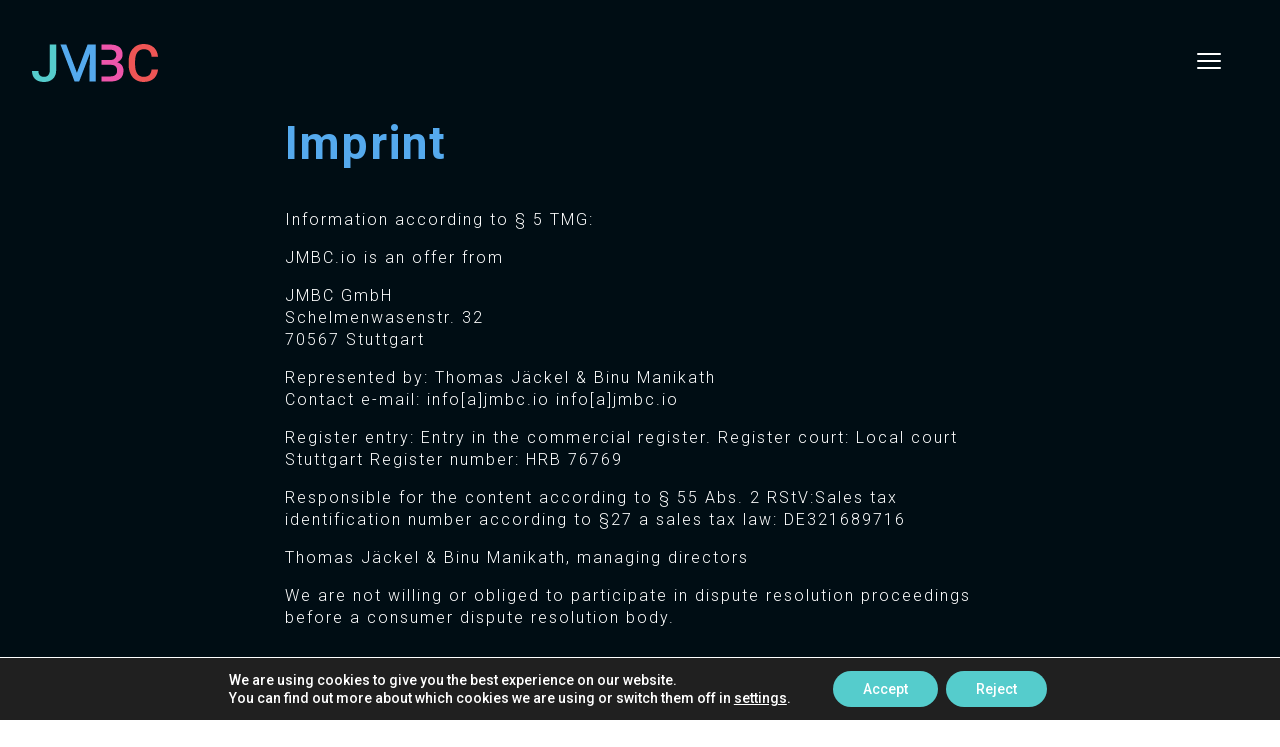

--- FILE ---
content_type: text/css
request_url: https://jmbc.io/wp-content/themes/divi-child/style.css?ver=4.17.3
body_size: 1155
content:
/*
 Theme Name:     Divi Child
 Theme URI:      https://www.elegantthemes.com/gallery/divi/
 Description:    Custom Divi Child Theme for jmbc.io
 Author:         Jennifer Kostenzer
 Author URI:     https://www.elegantthemes.com
 Template:       Divi
 Version:        1.0.0
*/
 
 
/* =Theme customization starts here
------------------------------------------------------- */
@media (min-width: 1px) {
    #et_mobile_nav_menu {
        display: block;
    }
   
   #top-menu {
       display: none;
    }
    }
   
   .mobile_menu_bar {
       color: #ffffff
   }
   .et_toggle_slide_menu::after {
       color: #ffffff
   }
   /*shows desktop menu in footer*/
   @media (max-width: 980px) {
       .pa-open-mobile-menu .et_pb_menu__menu {
           display: flex!important;
       }
       .pa-open-mobile-menu .et_mobile_nav_menu {
           display: none!important;
       }
   }
   
   #footer-bottom {
       height: 0 !important;
       overflow: hidden;
       padding: 0;
   }
   
    h1 {
     font-family: Roboto, sans-serif;
     font-size: 64px;
     font-weight: bold;
     display: block;
     letter-spacing: 2px;
     color: #ffffff;
   }
   
   h2 {
     font-family: Roboto, sans-serif;
     font-size: 46px;
     font-weight: bold;
     display: block;
     letter-spacing: 2px;
     color: #ffffff;
   }
   
   h3 {
     font-family: Roboto, sans-serif;
     font-size: 36px;
     font-weight: bold;
     display: block;
     letter-spacing: 2px;
     color: #ffffff;
   }
   
    h4 {
     font-family: Roboto, sans-serif;
     display: block;
     font-size: 30px;
     font-weight: bold;
     letter-spacing: 2px;
     color: #ffffff;
   }
   
   h5 {
     font-family: Roboto, sans-serif;
     font-size: 24px;
     font-weight: bold;
     display: block;
     letter-spacing: 2px;
     color: #ffffff;
   }
   
   h6 {
     font-family: Roboto, sans-serif;
     font-size: 20px;
     font-weight: bold;
     display: block;
     color: #ffffff;
   }
   
   .et_pb_blog_grid .et_pb_image_container {
     margin: 0 0 20px 0;
   }
   /*adjust margin below blog post featured image*/
   .et_pb_blog_grid .et_pb_post .entry-featured-image-url {
       margin-bottom: 0px;
   }
   
   /*---Blog Post Reordering---*/
   .et_pb_blog_grid .et_pb_post {
       display: flex;
       flex-direction: column;
   }
   /*blog post featured image*/
   .et_pb_blog_grid .et_pb_post .et_pb_image_container, .et_pb_blog_grid .et_pb_post .entry-featured-image-url {
       order: 1;
   }
   /*blog post title*/
   .et_pb_blog_grid .et_pb_post .entry-title {
       order: 2;
   }
   /*blog post meta*/
   .et_pb_blog_grid .et_pb_post .post-meta {
       order: 3;
     margin-bottom: 20px;
       margin-top: 10px;
   }
   /*blog post excerpt and button*/
   .et_pb_blog_grid .et_pb_post .post-content {
       order: 4;
   }
   
   .et_pb_posts .post-meta {
       margin-top: 10px;
     margin-bottom: 20px;
   }
   
   /*---CSS pertaining to Category Link Bubbles---*/
   /*material-compliance-green*/
   .post-meta a[href="https://jmbc.io/insights/category/material-compliance"], .post-meta a[href="https://jmbc.io/en/insights/category/material-compliance-en"], .et_pb_text_inner a[href="https://jmbc.io/insights/category/material-compliance"], .et_pb_text_inner a[href="https://jmbc.io/en/insights/category/material-compliance-en"] {
     background-color: #5ae;
     color: white;
     padding: 10px 15px;
     border-radius: 6px;
     letter-spacing: 2px;
     font-size: 12px;
     line-height: 2.9rem;
     white-space: nowrap;
       margin-right: 5px;
   }
   
   /*plm-pink*/
   .post-meta a[href="https://jmbc.io/insights/category/plm-tools"], .post-meta a[href="https://jmbc.io/en/insights/category/plm-tools-en"], .et_pb_text_inner a[href="https://jmbc.io/insights/category/plm-tools"], .et_pb_text_inner a[href="https://jmbc.io/en/insights/category/plm-tools-en"] {
     background-color: #e5a;
     color: white;
     padding: 10px 15px;
     border-radius: 6px;
     letter-spacing: 2px;
     font-size: 12px;
     line-height: 2.9rem;
     white-space: nowrap;
       margin-right: 5px;
   }
   /*product-red*/
   .post-meta a[href="https://jmbc.io/insights/category/produktstrukturen"], .post-meta a[href="https://jmbc.io/en/insights/category/product-structures"], .et_pb_text_inner a[href="https://jmbc.io/insights/category/produktstrukturen"], .et_pb_text_inner a[href="https://jmbc.io/en/insights/category/product-structures"]  {
     background-color: #e55;
     color: white;
     padding: 10px 15px;
     border-radius: 6px;
     letter-spacing: 2px;
     font-size: 12px;
     line-height: 2.9rem;
     white-space: nowrap;
       margin-right: 5px;
   }
   /*ecm-blue*/
   .post-meta a[href="https://jmbc.io/insights/category/engineering-change-management"], .post-meta a[href="https://jmbc.io/en/insights/category/engineering-change-management-en"], .et_pb_text_inner a[href="https://jmbc.io/insights/category/engineering-change-management"], .et_pb_text_inner a[href="https://jmbc.io/en/insights/category/engineering-change-management-en"] {
     background-color: #5aa;
     color: white;
     padding: 10px 15px;
     border-radius: 6px;
     letter-spacing: 2px;
     font-size: 12px;
     line-height: 2.9rem;
     white-space: nowrap;
       margin-right: 5px;
   }
   /*featured-hidden*/
   .post-meta a[href="https://jmbc.io/insights/category/featured"], .post-meta a[href="https://jmbc.io/en/insights/category/featured-en"], .et_pb_text_inner a[href="https://jmbc.io/insights/category/featured"], .et_pb_text_inner a[href="https://jmbc.io/en/insights/category/featured-en"] {
       display: none;
     } 

--- FILE ---
content_type: text/css
request_url: https://jmbc.io/wp-content/et-cache/1755/et-core-unified-tb-983-tb-2924-deferred-1755.min.css?ver=1766986747
body_size: 1425
content:
.language-switcher nav>ul>li:not(:last-child){border-right:1px solid #ffffff}#menu-language-switcher>li:nth-child(1)>a:nth-child(1){font-weight:bold}.et_pb_section_0_tb_header.et_pb_section{padding-top:0px;padding-bottom:0px;background-color:#000D14!important}.et_pb_section_0_tb_header{z-index:0;position:fixed!important;top:0px;bottom:auto;left:50%;right:auto;transform:translateX(-50%)}body.logged-in.admin-bar .et_pb_section_0_tb_header{top:calc(0px + 32px)}.et_pb_row_0_tb_header.et_pb_row{padding-top:1%!important;padding-bottom:0px!important;padding-top:1%;padding-bottom:0px}.et_pb_row_0_tb_header,body #page-container .et-db #et-boc .et-l .et_pb_row_0_tb_header.et_pb_row,body.et_pb_pagebuilder_layout.single #page-container #et-boc .et-l .et_pb_row_0_tb_header.et_pb_row,body.et_pb_pagebuilder_layout.single.et_full_width_page #page-container #et-boc .et-l .et_pb_row_0_tb_header.et_pb_row{width:97%;max-width:100%}.et_pb_row_0_tb_header{display:flex;align-items:center}.et_pb_image_0_tb_header .et_pb_image_wrap img{height:38px;width:auto}.et_pb_image_0_tb_header{margin-left:1vw!important;text-align:left;margin-left:0}.et_pb_image_0_tb_header .et_pb_image_wrap{display:block}.et_pb_text_0_tb_header{line-height:0em;font-family:'Roboto',Helvetica,Arial,Lucida,sans-serif;line-height:0em;background-color:rgba(242,242,242,0);padding-top:40px!important;padding-right:40px!important;padding-bottom:60px!important;padding-left:40px!important;width:104px;z-index:200;position:relative}.et_pb_row_1_tb_header{background-color:rgba(0,13,20,0.95);height:100vh;z-index:1!important;position:absolute!important;top:0px;bottom:auto;right:-45%;left:auto;opacity:0}.et_pb_row_1_tb_header.et_pb_row{padding-top:21vh!important;padding-right:5vw!important;padding-top:21vh;padding-right:5vw}.et_pb_menu_0_tb_header.et_pb_menu ul li a{font-weight:300;font-size:16px;color:#FFFFFF!important}.et_pb_menu_0_tb_header{margin-bottom:20px!important}.et_pb_menu_0_tb_header.et_pb_menu ul li.current-menu-item a{color:#FFFFFF!important}.et_pb_menu_0_tb_header.et_pb_menu .nav li ul,.et_pb_menu_0_tb_header.et_pb_menu .et_mobile_menu,.et_pb_menu_0_tb_header.et_pb_menu .et_mobile_menu ul{background-color:#ffffff!important}.et_pb_menu_0_tb_header .et_pb_menu_inner_container>.et_pb_menu__logo-wrap,.et_pb_menu_0_tb_header .et_pb_menu__logo-slot{width:auto;max-width:100%}.et_pb_menu_0_tb_header .et_pb_menu_inner_container>.et_pb_menu__logo-wrap .et_pb_menu__logo img,.et_pb_menu_0_tb_header .et_pb_menu__logo-slot .et_pb_menu__logo-wrap img{height:auto;max-height:none}.et_pb_menu_0_tb_header .mobile_nav .mobile_menu_bar:before{color:#FFFFFF}.et_pb_menu_0_tb_header .et_pb_menu__icon.et_pb_menu__search-button,.et_pb_menu_0_tb_header .et_pb_menu__icon.et_pb_menu__close-search-button,.et_pb_menu_0_tb_header .et_pb_menu__icon.et_pb_menu__cart-button{color:#7EBEC5}.et_pb_text_1_tb_header.et_pb_text:hover{color:#55CCCC!important}.et_pb_text_1_tb_header,.et_pb_text_2_tb_header,.et_pb_text_3_tb_header,.et_pb_text_4_tb_header{font-family:'Roboto',Helvetica,Arial,Lucida,sans-serif;font-weight:300;font-size:3vw;padding-top:1.5vw!important;padding-bottom:1.5vw!important;margin-bottom:1vw!important}.et_pb_text_1_tb_header.et_pb_text,.et_pb_text_2_tb_header.et_pb_text,.et_pb_text_3_tb_header.et_pb_text,.et_pb_text_4_tb_header.et_pb_text{transition:color 300ms ease 0ms}.et_pb_text_2_tb_header.et_pb_text:hover{color:#55AAEE!important}.et_pb_text_3_tb_header.et_pb_text:hover{color:#EE55AA!important}.et_pb_text_4_tb_header.et_pb_text:hover{color:#EE5555!important}.et_pb_text_0_tb_header.et_pb_module{margin-left:auto!important;margin-right:0px!important}@media only screen and (min-width:981px){.et_pb_row_1_tb_header,body #page-container .et-db #et-boc .et-l .et_pb_row_1_tb_header.et_pb_row,body.et_pb_pagebuilder_layout.single #page-container #et-boc .et-l .et_pb_row_1_tb_header.et_pb_row,body.et_pb_pagebuilder_layout.single.et_full_width_page #page-container #et-boc .et-l .et_pb_row_1_tb_header.et_pb_row{width:30%}.et_pb_column_3_tb_header{display:flex;flex-direction:column}}@media only screen and (max-width:980px){.et_pb_image_0_tb_header{margin-top:2vh!important;margin-left:2vw!important}.et_pb_image_0_tb_header .et_pb_image_wrap img{width:auto}.et_pb_text_0_tb_header{margin-top:-8px!important}.et_pb_row_1_tb_header.et_pb_row{padding-top:30vh!important;padding-right:0vw!important;padding-top:30vh!important;padding-right:0vw!important}.et_pb_row_1_tb_header,body #page-container .et-db #et-boc .et-l .et_pb_row_1_tb_header.et_pb_row,body.et_pb_pagebuilder_layout.single #page-container #et-boc .et-l .et_pb_row_1_tb_header.et_pb_row,body.et_pb_pagebuilder_layout.single.et_full_width_page #page-container #et-boc .et-l .et_pb_row_1_tb_header.et_pb_row{width:100%}body.logged-in.admin-bar .et_pb_row_1_tb_header{top:0px}.et_pb_row_1_tb_header{top:0px;bottom:auto;right:-100%;left:auto;transform:translateX(0px) translateY(0px)}.et_pb_column_3_tb_header{display:flex;flex-direction:column;align-items:center}.et_pb_text_1_tb_header,.et_pb_text_2_tb_header,.et_pb_text_3_tb_header,.et_pb_text_4_tb_header{font-size:7vw;padding-top:1.8vw!important;padding-bottom:1.8vw!important;margin-bottom:2vw!important}}@media only screen and (max-width:767px){.et_pb_image_0_tb_header{margin-right:-2vw!important;margin-left:3vw!important}.et_pb_image_0_tb_header .et_pb_image_wrap img{width:auto}.et_pb_text_0_tb_header{margin-top:-20px!important}body.logged-in.admin-bar .et_pb_row_1_tb_header{top:0px}.et_pb_row_1_tb_header{top:0px;bottom:auto;right:-100%;left:auto;transform:translateX(0px) translateY(0px)}.et_pb_column_3_tb_header{display:flex;flex-direction:column;align-items:center}.et_pb_text_1_tb_header,.et_pb_text_2_tb_header,.et_pb_text_3_tb_header,.et_pb_text_4_tb_header{font-size:9vw;margin-bottom:3vw!important}}.et_pb_section_0.et_pb_section{padding-top:90px;padding-bottom:90px;background-color:#000D14!important}.et_pb_text_0.et_pb_text,.et_pb_text_0 h2,.et_pb_text_1.et_pb_text a{color:#55AAEE!important}.et_pb_text_0 h1{font-size:46px;color:#55AAEE!important}.et_pb_text_0{max-width:710px}.et_pb_text_1{font-weight:300;letter-spacing:2px;max-width:710px}.et_pb_text_0.et_pb_module,.et_pb_text_1.et_pb_module{margin-left:auto!important;margin-right:auto!important}@media only screen and (max-width:767px){.et_pb_text_0 h1{font-size:40px}}

--- FILE ---
content_type: image/svg+xml
request_url: https://jmbc.io/wp-content/uploads/2021/05/LOGO_JMBC_rgb.svg
body_size: 897
content:
<?xml version="1.0" encoding="UTF-8"?> <!-- Generator: Adobe Illustrator 25.2.3, SVG Export Plug-In . SVG Version: 6.00 Build 0) --> <svg xmlns="http://www.w3.org/2000/svg" xmlns:xlink="http://www.w3.org/1999/xlink" version="1.1" id="Ebene_1" x="0px" y="0px" viewBox="0 0 415 125.2" style="enable-background:new 0 0 415 125.2;" xml:space="preserve"> <style type="text/css"> .st0{fill:#55CCCC;} .st1{fill:#55AAEE;} .st2{fill:#EE55AA;} .st3{fill:#EE5555;} </style> <path class="st0" d="M58.5,1.7h21.1v85.4c0,11.7-3.6,20.9-10.9,27.8s-16.9,10.3-28.8,10.3c-12.7,0-22.5-3.2-29.4-9.6 C3.5,109.1,0,100.2,0,88.8h21.1c0,6.5,1.6,11.3,4.8,14.6s7.8,4.9,13.9,4.9c5.7,0,10.2-1.9,13.6-5.7s5.1-9,5.1-15.6V1.7z"></path> <polygon class="st1" points="112.8,1.7 147.9,95 183,1.7 210.3,1.7 210.3,123.5 189.2,123.5 189.2,83.3 191.3,29.6 155.4,123.5 140.2,123.5 104.3,29.7 93.7,1.7 112.8,1.7 "></polygon> <path class="st2" d="M228.7,18.7V1.7H256c13.8,0,24.3,2.8,31.5,8.3c7.2,5.5,10.8,13.7,10.8,24.7c0.1,5.4-1.5,10.6-4.5,15.1 c-3.3,4.7-7.9,8.3-13.2,10.4c6.1,1.5,11.5,5,15.3,10.1c3.7,5.2,5.6,11.4,5.4,17.8c0,11.4-3.7,20.2-11,26.3s-17.8,9.2-31.5,9.2h-30 v-16.9H259c6.7,0,11.9-1.6,15.6-4.9s5.6-7.9,5.6-13.7c0-12.7-6.5-19.1-19.4-19.4h-32V53h27.5c6.6,0,11.7-1.5,15.4-4.5 c3.7-3,5.6-7.2,5.6-12.7c0-6-1.7-10.3-5.1-13c-3.4-2.7-8.8-4-16-4L228.7,18.7z"></path> <path class="st3" d="M415,83.8c-1.2,13-6,23.1-14.4,30.4s-19.5,10.9-33.4,10.9c-9.7,0-18.3-2.3-25.6-6.9 c-7.5-4.7-13.5-11.5-17.1-19.6c-4-8.5-6.1-18.3-6.3-29.5V57.7c0-11.5,2-21.6,6.1-30.4C328,19,334.1,12,341.8,7.1 c7.6-4.7,16.4-7.1,26.4-7.1c13.4,0,24.3,3.7,32.5,11c8.2,7.3,13,17.7,14.3,31h-21.1c-1-8.8-3.6-15.1-7.7-19 c-4.1-3.9-10.1-5.8-18-5.8c-9.2,0-16.3,3.4-21.2,10.1s-7.5,16.6-7.6,29.5v10.8c0,13.2,2.4,23.2,7.1,30.1 c4.7,6.9,11.6,10.4,20.7,10.4c8.3,0,14.6-1.9,18.7-5.6c4.2-3.7,6.8-10,8-18.7H415z"></path> </svg> 

--- FILE ---
content_type: image/svg+xml
request_url: https://jmbc.io/wp-content/uploads/2021/05/LinkediN.svg
body_size: 270
content:
<?xml version="1.0" encoding="UTF-8"?> <svg xmlns="http://www.w3.org/2000/svg" width="20" height="20" viewBox="0 0 20 20" fill="none"><path d="M19.9951 20V19.9991H20.0001V12.6641C20.0001 9.07581 19.2276 6.31165 15.0326 6.31165C13.0159 6.31165 11.6626 7.41831 11.1101 8.46748H11.0517V6.64665H7.07422V19.9991H11.2159V13.3875C11.2159 11.6466 11.5459 9.96331 13.7017 9.96331C15.8259 9.96331 15.8576 11.95 15.8576 13.4991V20H19.9951Z" fill="white"></path><path d="M0.330078 6.64752H4.47675V20H0.330078V6.64752Z" fill="white"></path><path d="M2.40167 0C1.07583 0 0 1.07583 0 2.40167C0 3.7275 1.07583 4.82583 2.40167 4.82583C3.7275 4.82583 4.80333 3.7275 4.80333 2.40167C4.8025 1.07583 3.72667 0 2.40167 0V0Z" fill="white"></path></svg> 

--- FILE ---
content_type: text/javascript
request_url: https://jmbc.io/wp-content/themes/divi-child/js/scripts.js?ver=1.0.0
body_size: 170
content:
//Remove meta seperator pipes (|) and by from Divi Blog module meta
jQuery(function($) {
    $(document).ready(function() {
        $('.post-meta').each(function() {
            //$(this).html($(this).html().replace(/\|/g, " "));
            //$(this).html($(this).html().replace('by', " "));
            $(this).html(jQuery(this).html().replace(/,/g, ""));
        });

        //Do the same for ajax with pagination enabled
        $(document).bind('ready ajaxComplete', function() {
            $('.post-meta').each(function() {
                //$(this).html($(this).html().replace(/\|/g, " "));
                //$(this).html($(this).html().replace('by', " "));
                $(this).html(jQuery(this).html().replace(/,/g, ""));
            });
        });
    });
});